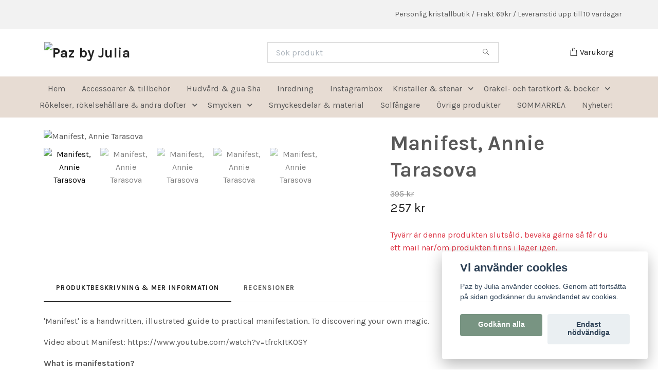

--- FILE ---
content_type: text/html; charset=utf-8
request_url: https://www.pazbyjulia.se/orakelkort/manifest-annie-tasanova
body_size: 15508
content:
<!DOCTYPE html>
<html class="no-javascript" lang="sv">
<head><script>var fbPixelEventId = Math.floor(Math.random() * 9000000000) + 1000000000;</script><meta property="ix:host" content="cdn.quickbutik.com/images"><meta http-equiv="Content-Type" content="text/html; charset=utf-8">
<title>Manifest, Annie Tarasova - Paz by Julia</title>
<meta name="author" content="Quickbutik">
<meta name="description" content="&#039;Manifest&#039; is a handwritten, illustrated guide to practical manifestation. To discovering your own magic.&amp;nbsp;Video about Manifest:&amp;nbsp;https://www.youtube.co">
<meta property="og:description" content="&#039;Manifest&#039; is a handwritten, illustrated guide to practical manifestation. To discovering your own magic.&amp;nbsp;Video about Manifest:&amp;nbsp;https://www.youtube.co">
<meta property="og:title" content="Manifest, Annie Tarasova - Paz by Julia">
<meta property="og:url" content="https://www.pazbyjulia.se/orakelkort/manifest-annie-tasanova">
<meta property="og:site_name" content="Paz by Julia">
<meta property="og:type" content="website">
<meta property="og:image" content="https://cdn.quickbutik.com/images/8928t/products/607ed40cb8b07.jpeg?format=webp">
<meta property="twitter:card" content="summary">
<meta property="twitter:title" content="Paz by Julia">
<meta property="twitter:description" content="&#039;Manifest&#039; is a handwritten, illustrated guide to practical manifestation. To discovering your own magic.&amp;nbsp;Video about Manifest:&amp;nbsp;https://www.youtube.co">
<meta property="twitter:image" content="https://cdn.quickbutik.com/images/8928t/products/607ed40cb8b07.jpeg?format=webp">
<meta name="viewport" content="width=device-width, initial-scale=1, maximum-scale=1">
<link rel="preconnect" href="https://fonts.gstatic.com" crossorigin>
<script>document.documentElement.classList.remove('no-javascript');</script><!-- Vendor Assets --><link rel="stylesheet" href="https://use.fontawesome.com/releases/v5.15.4/css/all.css">
<link href="https://storage.quickbutik.com/templates/nova/css/assets.min.css?71296" rel="stylesheet">
<!-- Theme Stylesheet --><link href="https://storage.quickbutik.com/templates/nova/css/theme-main.css?71296" rel="stylesheet">
<link href="https://storage.quickbutik.com/stores/8928t/templates/nova/css/theme-sub.css?71296" rel="stylesheet">
<link href="https://storage.quickbutik.com/stores/8928t/templates/nova/css/custom.css?71296" rel="stylesheet">
<!-- Google Fonts --><link href="//fonts.googleapis.com/css?family=Karla:400,700%7CKarla:400,700" rel="stylesheet" type="text/css"  media="all" /><!-- Favicon--><link rel="icon" type="image/png" href="https://cdn.quickbutik.com/images/8928t/templates/nova/assets/favicon.png?s=71296&auto=format">
<link rel="canonical" href="https://www.pazbyjulia.se/orakelkort/manifest-annie-tasanova">
<!-- Tweaks for older IEs--><!--[if lt IE 9]>
      <script src="https://oss.maxcdn.com/html5shiv/3.7.3/html5shiv.min.js"></script>
      <script src="https://oss.maxcdn.com/respond/1.4.2/respond.min.js"></script
    ><![endif]--><script src="https://cdnjs.cloudflare.com/ajax/libs/imgix.js/4.0.0/imgix.min.js" integrity="sha512-SlmYBg9gVVpgcGsP+pIUgFnogdw1rs1L8x+OO3aFXeZdYgTYlFlyBV9hTebE6OgqCTDEjfdUEhcuWBsZ8LWOZA==" crossorigin="anonymous" referrerpolicy="no-referrer"></script><meta property="ix:useHttps" content="true">
<style>.hide { display: none; }</style>
<script type="text/javascript" defer>document.addEventListener('DOMContentLoaded', () => {
    document.body.setAttribute('data-qb-page', 'product');
});</script><script src="/assets/shopassets/cookieconsent/cookieconsent.js?v=230"></script>
<style>
    :root {
        --cc-btn-primary-bg: #789482 !important;
        --cc-btn-primary-text: #fff !important;
        --cc-btn-primary-hover-bg: #789482 !important;
        --cc-btn-primary-hover-text: #fff !important;
    }
</style>
<style>
    html.force--consent,
    html.force--consent body{
        height: auto!important;
        width: 100vw!important;
    }
</style>

    <script type="text/javascript">
    var qb_cookieconsent = initCookieConsent();
    var qb_cookieconsent_blocks = [{"title":"Vi anv\u00e4nder cookies","description":"Paz by Julia anv\u00e4nder cookies. Genom att forts\u00e4tta p\u00e5 sidan godk\u00e4nner du anv\u00e4ndandet av cookies."},{"title":"N\u00f6dv\u00e4ndiga cookies *","description":"Dessa cookies \u00e4r n\u00f6dv\u00e4ndiga f\u00f6r att butiken ska fungera korrekt och g\u00e5r inte att st\u00e4nga av utan att beh\u00f6va l\u00e4mna denna webbplats. De anv\u00e4nds f\u00f6r att funktionalitet som t.ex. varukorg, skapa ett konto och annat ska fungera korrekt.","toggle":{"value":"basic","enabled":true,"readonly":true}},{"title":"Statistik och prestanda","description":"Dessa cookies g\u00f6r att vi kan r\u00e4kna bes\u00f6k och trafik och d\u00e4rmed ta reda p\u00e5 saker som vilka sidor som \u00e4r mest popul\u00e4ra och hur bes\u00f6karna r\u00f6r sig p\u00e5 v\u00e5r webbplats. All information som samlas in genom dessa cookies \u00e4r sammanst\u00e4lld, vilket inneb\u00e4r att den \u00e4r anonym. Om du inte till\u00e5ter dessa cookies kan vi inte ge dig en lika skr\u00e4ddarsydd upplevelse.","toggle":{"value":"analytics","enabled":false,"readonly":false}},{"title":"Marknadsf\u00f6ring","description":"Dessa cookies st\u00e4lls in via v\u00e5r webbplats av v\u00e5ra annonseringspartner f\u00f6r att skapa en profil f\u00f6r dina intressen och visa relevanta annonser p\u00e5 andra webbplatser. De lagrar inte direkt personlig information men kan identifiera din webbl\u00e4sare och internetenhet. Om du inte till\u00e5ter dessa cookies kommer du att uppleva mindre riktad reklam.","toggle":{"value":"marketing","enabled":false,"readonly":false}}];
</script>
</head>
<body>
 
    <header class="header">
<!-- Section: Top Bar-->
<div data-qb-area="top" data-qb-element="" class="top-bar py-1  text-sm">
  <div class="container">
    <div class="row align-items-center top-bar-height">
      <div class="col-12 col-lg-auto">

        <ul class="row mb-0 justify-content-center justify-content-lg-start list-unstyled">

          <!-- Component: Language Dropdown-->

          <!-- Component: Tax Dropdown-->


          <!-- Currency Dropdown-->

        </ul>

      </div>
      
      
      <!-- Component: Top information -->
      <div class="mt-2 mt-lg-0 col-12 col-lg  text-center text-lg-right px-0">
        <span data-qb-element="top_right_text" class="w-100">Personlig kristallbutik / Frakt 69kr / Leveranstid upp till 10 vardagar</span>
      </div>

    </div>
  </div>
</div>
<!-- /Section: Top Bar -->

<!-- Section: Header variant -->
<!-- Section: Main Header -->
<nav
  data-qb-area="header" data-qb-element=""
  class="navbar-expand-lg navbar-position navbar-light bg-white fixed-mobile" >
    <div class="container">
      <div class="row">
        <div class="navbar col-12 py-2">
          <div class="list-inline-item order-0 d-lg-none col-auto p-0">
            <a href="#" data-toggle="modal" data-target="#sidebarLeft" class="color-text-base header-textcolor">
              <svg class="svg-icon navbar-icon color-text-base header-textcolor">
                <use xlink:href="#menu-hamburger-1"></use>
              </svg>
            </a>
          </div>
            <a data-qb-element="use_logo" href="https://www.pazbyjulia.se" title="Paz by Julia"
              class="navbar-brand order-1 order-lg-1 text-center text-md-left col-6 py-3 px-0">
              
              <img alt="Paz by Julia" class="img-fluid img-logo" srcset="https://cdn.quickbutik.com/images/8928t/templates/nova/assets/logo.png?s=71296&auto=format&dpr=1 1x, https://cdn.quickbutik.com/images/8928t/templates/nova/assets/logo.png?s=71296&auto=format&dpr=2 2x, https://cdn.quickbutik.com/images/8928t/templates/nova/assets/logo.png?s=71296&auto=format&dpr=3 3x" src="https://cdn.quickbutik.com/images/8928t/templates/nova/assets/logo.png?s=71296&auto=format">
            </a>
          <form data-qb-element="header_searchtext" action="/shop/search" method="get"
            class="d-lg-flex order-lg-2 d-none my-lg-0 flex-grow-1 top-searchbar text-center col-auto px-4">
            <div data-qb-element="header_searchtext" class="search-wrapper input-group">
              <input type="text" name="s" placeholder="Sök produkt" aria-label="Search"
                aria-describedby="button-search-desktop" class="form-control pl-3 border-0" />
              <div class="input-group-append ml-0">
                <button id="button-search-desktop" type="submit" class="btn py-0 border-0 bg-white">
                  <svg class="svg-icon navbar-icon color-text-base">
                    <use xlink:href="#search-1"></use>
                  </svg>
                </button>
              </div>
            </div>
          </form>
          <ul class="list-inline order-2 order-lg-3 mb-0 text-right col-auto p-0">
  
            <li data-qb-element="icon_cart1" class="list-inline-item">
              <a href="#" data-toggle="modal" data-target="#sidebarCart"
                class="position-relative d-flex align-items-center qs-cart-view">
                <svg class="svg-icon navbar-icon color-text-base header-textcolor">
                  <use xlink:href="#shopping-bag-1"></use>
                </svg>
                <div class="navbar-icon-badge icon-count primary-bg basket-count-items icon-count-hidden">0</div>
                <span class="d-none d-sm-inline color-text-base header-textcolor">Varukorg
                  </span>
              </a>
            </li>
          </ul>
        </div>
      </div>
    </div>
  
    <div class="navbar-bg mainmenu_font_size">
      <ul class="container navbar-nav d-none d-lg-flex mt-lg-0 py-2 justify-content-center flex-wrap px-0">
        <li class="nav-item ">
          <a href="/" title="Hem" class="nav-link ">Hem</a>
        </li>
        <li class="nav-item ">
          <a href="/accessoarer-tillbehor" title="Accessoarer &amp; tillbehör" class="nav-link ">Accessoarer &amp; tillbehör</a>
        </li>
        <li class="nav-item ">
          <a href="/yogaprodukter/hudvardguasha" title="Hudvård &amp; gua Sha" class="nav-link ">Hudvård &amp; gua Sha</a>
        </li>
        <li class="nav-item ">
          <a href="/inredning" title="Inredning" class="nav-link ">Inredning</a>
        </li>
        <li class="nav-item ">
          <a href="/instagram-live" title="Instagrambox" class="nav-link ">Instagrambox</a>
        </li>
        <li class="nav-item has-dropdown position-relative  d-flex justify-content-center align-items-center  ">
          <a href="/kristaller" class="nav-link px-1">Kristaller &amp; stenar</a>
          <i id="firstmenu" role="button" data-toggle="dropdown" aria-haspopup="true" aria-expanded="false" class="cursor-pointer dropdown-toggle dropdown-btn pr-3 ml-0" style="color: #585858;"></i>
          <ul class="dropdown-menu dropdown-menu-first" aria-labelledby="firstmenu">
  
  
            <li><a class="dropdown-item " href="/kristaller/geoder">Geoder</a></li>
  
  
  
            <li><a class="dropdown-item " href="/kristaller/touchstones">Handstenar/meditationsstenar</a></li>
  
  
  
            <li><a class="dropdown-item " href="/kristaller/formadekristaller">Hjärtan, månar &amp; övriga formade kristaller</a></li>
  
  
  
            <li><a class="dropdown-item " href="/kristaller/kluster-grottor">Kluster &amp; grottor/katedraler</a></li>
  
  
  
            <li><a class="dropdown-item " href="/kristaller/kristallkit">Kristallkit</a></li>
  
  
  
            <li><a class="dropdown-item " href="/kristaller/ljuslyktor">Ljuslyktor</a></li>
  
  
  
            <li><a class="dropdown-item " href="/kristaller/nyckelringar">Nyckelringar</a></li>
  
  
  
            <li><a class="dropdown-item " href="/kristaller/pendlar">Pendlar</a></li>
  
  
  
            <li><a class="dropdown-item " href="/kristaller/raa-kristaller">Råa kristaller</a></li>
  
  
  
            <li><a class="dropdown-item " href="/kristaller/slicesplattor">Slices/plattor/skålar/fat</a></li>
  
  
  
            <li><a class="dropdown-item " href="/kristaller/spetsar">Spetsar, torn &amp; pyramider</a></li>
  
  
  
            <li><a class="dropdown-item " href="/kristaller/trumlade">Trumlade</a></li>
  
  
  
            <li><a class="dropdown-item " href="/kristaller/wish-bottles-spell-jars">Wish bottles / Spell Jars</a></li>
  
  
  
            <li><a class="dropdown-item " href="/kristaller/ovriga-kristaller">Övriga kristaller</a></li>
  
  
          </ul>
        </li>
        <li class="nav-item has-dropdown position-relative  d-flex justify-content-center align-items-center  ">
          <a href="/orakelkort" class="nav-link px-1">Orakel- och tarotkort &amp; böcker</a>
          <i id="firstmenu" role="button" data-toggle="dropdown" aria-haspopup="true" aria-expanded="false" class="cursor-pointer dropdown-toggle dropdown-btn pr-3 ml-0" style="color: #585858;"></i>
          <ul class="dropdown-menu dropdown-menu-first" aria-labelledby="firstmenu">
  
  
            <li><a class="dropdown-item " href="/orakelkort/bocker">Böcker</a></li>
  
  
  
            <li><a class="dropdown-item " href="/orakelkort/journaleranteckningsblock">Journaler/anteckningsblock</a></li>
  
  
  
            <li><a class="dropdown-item " href="/orakelkort/kortlekar">Kortlekar</a></li>
  
  
  
            <li><a class="dropdown-item " href="/ovrigt/kort-och-prints">Kort och prints</a></li>
  
  
  
            <li><a class="dropdown-item " href="/ovrigt/pennor">Pennor</a></li>
  
  
  
            <li><a class="dropdown-item " href="/orakelkort/oppnade-provkortlekar">Öppnade provkortlekar</a></li>
  
  
          </ul>
        </li>
        <li class="nav-item has-dropdown position-relative  d-flex justify-content-center align-items-center  ">
          <a href="/rokelser" class="nav-link px-1">Rökelser, rökelsehållare &amp; andra dofter</a>
          <i id="firstmenu" role="button" data-toggle="dropdown" aria-haspopup="true" aria-expanded="false" class="cursor-pointer dropdown-toggle dropdown-btn pr-3 ml-0" style="color: #585858;"></i>
          <ul class="dropdown-menu dropdown-menu-first" aria-labelledby="firstmenu">
  
  
            <li><a class="dropdown-item " href="/rokelser/aromaoljordoft">Aromaoljor/doft</a></li>
  
  
  
            <li><a class="dropdown-item " href="/ovrigt/kristalljus-doftljus">Kristalljus / Doftljus</a></li>
  
  
  
            <li><a class="dropdown-item " href="/rokelser/nippon-kodo">Nippon kodo</a></li>
  
  
  
            <li><a class="dropdown-item " href="/rokelser/rokelsehallare">Rökelsehållare</a></li>
  
  
  
            <li><a class="dropdown-item " href="/rokelser/sagrada-madre">Sagrada Madre</a></li>
  
  
  
            <li><a class="dropdown-item " href="/rokelser/salviapalo-santo">Salvia/Palo Santo</a></li>
  
  
  
            <li><a class="dropdown-item " href="/rokelser/satya">Satya</a></li>
  
  
          </ul>
        </li>
        <li class="nav-item has-dropdown position-relative  d-flex justify-content-center align-items-center  ">
          <a href="/smycken" class="nav-link px-1">Smycken</a>
          <i id="firstmenu" role="button" data-toggle="dropdown" aria-haspopup="true" aria-expanded="false" class="cursor-pointer dropdown-toggle dropdown-btn pr-3 ml-0" style="color: #585858;"></i>
          <ul class="dropdown-menu dropdown-menu-first" aria-labelledby="firstmenu">
  
  
            <li><a class="dropdown-item " href="/smycken/fotlank">Fotlänk</a></li>
  
  
  
            <li><a class="dropdown-item " href="/smycken/armband">Armband</a></li>
  
  
  
            <li><a class="dropdown-item " href="/smycken/berlockerhangen">Berlocker/hängen</a></li>
  
  
  
            <li><a class="dropdown-item " href="/smycken/halsband">Halsband</a></li>
  
  
  
            <li><a class="dropdown-item " href="/smycken/malas">Handgjorda meditationsmalas</a></li>
  
  
  
            <li><a class="dropdown-item " href="/smycken/harsmycken">Hårsmycken</a></li>
  
  
  
            <li><a class="dropdown-item " href="/smycken/ringar">Ringar</a></li>
  
  
  
            <li><a class="dropdown-item " href="/smycken/orhangen">Örhängen</a></li>
  
  
          </ul>
        </li>
        <li class="nav-item ">
          <a href="/smyckesdelar-material" title="Smyckesdelar &amp; material" class="nav-link ">Smyckesdelar &amp; material</a>
        </li>
        <li class="nav-item ">
          <a href="/solfangare" title="Solfångare" class="nav-link ">Solfångare</a>
        </li>
        <li class="nav-item ">
          <a href="/ovrigt" title="Övriga produkter" class="nav-link ">Övriga produkter</a>
        </li>
        <li class="nav-item ">
          <a href="/sommarrea" title="SOMMARREA" class="nav-link ">SOMMARREA</a>
        </li>
        <li class="nav-item ">
          <a href="/nyheter" title="Nyheter!" class="nav-link ">Nyheter!</a>
        </li>
      </ul>
    </div>
  </nav>
  <!-- /Section: Main Header -->
<!-- Section: Header variant -->

<!-- Section: Main Menu -->
<div id="sidebarLeft" tabindex="-1" role="dialog" aria-hidden="true" class="modal fade modal-left">
  <div role="document" class="modal-dialog">
    <div class="modal-content">
      <div class="modal-header pb-0 border-0 d-block">
        <div class="row">
        <form action="/shop/search" method="get" class="col d-lg-flex w-100 my-lg-0 mb-2 pt-1">
          <div class="search-wrapper input-group">
            <input type="text" name="s" placeholder="Sök produkt" aria-label="Search"
              aria-describedby="button-search" class="form-control pl-3 border-0 mobile-search" />
            <div class="input-group-append ml-0">
              <button id="button-search" type="submit" class="btn py-0 btn-underlined border-0">
                <svg class="svg-icon navbar-icon">
                  <use xlink:href="#search-1"></use>
                </svg>
              </button>
            </div>
          </div>
        </form>
        <button type="button" data-dismiss="modal" aria-label="Close" class="close col-auto close-rotate p-0 m-0">
          <svg class="svg-icon w-3rem h-3rem svg-icon-light align-middle">
            <use xlink:href="#close-1"></use>
          </svg>
        </button>
        </div>
      </div>
      <div class="modal-body pt-0">
        <div class="px-2 pb-5">

          <ul class="nav flex-column mb-5">
            <li class="nav-item ">
              <a href="/" title="Hem" class="nav-link mobile-nav-link pl-0">Hem</a>
            </li>


            <li class="nav-item ">
              <a href="/accessoarer-tillbehor" title="Accessoarer &amp; tillbehör" class="nav-link mobile-nav-link pl-0">Accessoarer &amp; tillbehör</a>
            </li>


            <li class="nav-item ">
              <a href="/yogaprodukter/hudvardguasha" title="Hudvård &amp; gua Sha" class="nav-link mobile-nav-link pl-0">Hudvård &amp; gua Sha</a>
            </li>


            <li class="nav-item ">
              <a href="/inredning" title="Inredning" class="nav-link mobile-nav-link pl-0">Inredning</a>
            </li>


            <li class="nav-item ">
              <a href="/instagram-live" title="Instagrambox" class="nav-link mobile-nav-link pl-0">Instagrambox</a>
            </li>



            <li class="nav-item dropdown">

              <a href="/kristaller" data-toggle="collapse" data-target="#cat90" aria-haspopup="true"
                aria-expanded="false"
                class="nav-link mobile-nav-link pl-0 mobile-dropdown-toggle dropdown-toggle">Kristaller &amp; stenar</a>

              <div id="cat90" class="collapse">
                <ul class="nav flex-column ml-3">
                  <li class="nav-item">
                    <a class="nav-link mobile-nav-link pl-0 show-all" href="/kristaller" title="Kristaller &amp; stenar">Visa alla i Kristaller &amp; stenar</a>
                  </li>

                  <li class="nav-item">
                    <a href="/kristaller/geoder" class="nav-link mobile-nav-link pl-0 ">Geoder</a>
                  </li>



                  <li class="nav-item">
                    <a href="/kristaller/touchstones" class="nav-link mobile-nav-link pl-0 ">Handstenar/meditationsstenar</a>
                  </li>



                  <li class="nav-item">
                    <a href="/kristaller/formadekristaller" class="nav-link mobile-nav-link pl-0 ">Hjärtan, månar &amp; övriga formade kristaller</a>
                  </li>



                  <li class="nav-item">
                    <a href="/kristaller/kluster-grottor" class="nav-link mobile-nav-link pl-0 ">Kluster &amp; grottor/katedraler</a>
                  </li>



                  <li class="nav-item">
                    <a href="/kristaller/kristallkit" class="nav-link mobile-nav-link pl-0 ">Kristallkit</a>
                  </li>



                  <li class="nav-item">
                    <a href="/kristaller/ljuslyktor" class="nav-link mobile-nav-link pl-0 ">Ljuslyktor</a>
                  </li>



                  <li class="nav-item">
                    <a href="/kristaller/nyckelringar" class="nav-link mobile-nav-link pl-0 ">Nyckelringar</a>
                  </li>



                  <li class="nav-item">
                    <a href="/kristaller/pendlar" class="nav-link mobile-nav-link pl-0 ">Pendlar</a>
                  </li>



                  <li class="nav-item">
                    <a href="/kristaller/raa-kristaller" class="nav-link mobile-nav-link pl-0 ">Råa kristaller</a>
                  </li>



                  <li class="nav-item">
                    <a href="/kristaller/slicesplattor" class="nav-link mobile-nav-link pl-0 ">Slices/plattor/skålar/fat</a>
                  </li>



                  <li class="nav-item">
                    <a href="/kristaller/spetsar" class="nav-link mobile-nav-link pl-0 ">Spetsar, torn &amp; pyramider</a>
                  </li>



                  <li class="nav-item">
                    <a href="/kristaller/trumlade" class="nav-link mobile-nav-link pl-0 ">Trumlade</a>
                  </li>



                  <li class="nav-item">
                    <a href="/kristaller/wish-bottles-spell-jars" class="nav-link mobile-nav-link pl-0 ">Wish bottles / Spell Jars</a>
                  </li>



                  <li class="nav-item">
                    <a href="/kristaller/ovriga-kristaller" class="nav-link mobile-nav-link pl-0 ">Övriga kristaller</a>
                  </li>



                </ul>
              </div>
            </li>



            <li class="nav-item dropdown">

              <a href="/orakelkort" data-toggle="collapse" data-target="#cat94" aria-haspopup="true"
                aria-expanded="false"
                class="nav-link mobile-nav-link pl-0 mobile-dropdown-toggle dropdown-toggle">Orakel- och tarotkort &amp; böcker</a>

              <div id="cat94" class="collapse">
                <ul class="nav flex-column ml-3">
                  <li class="nav-item">
                    <a class="nav-link mobile-nav-link pl-0 show-all" href="/orakelkort" title="Orakel- och tarotkort &amp; böcker">Visa alla i Orakel- och tarotkort &amp; böcker</a>
                  </li>

                  <li class="nav-item">
                    <a href="/orakelkort/bocker" class="nav-link mobile-nav-link pl-0 ">Böcker</a>
                  </li>



                  <li class="nav-item">
                    <a href="/orakelkort/journaleranteckningsblock" class="nav-link mobile-nav-link pl-0 ">Journaler/anteckningsblock</a>
                  </li>



                  <li class="nav-item">
                    <a href="/orakelkort/kortlekar" class="nav-link mobile-nav-link pl-0 ">Kortlekar</a>
                  </li>



                  <li class="nav-item">
                    <a href="/ovrigt/kort-och-prints" class="nav-link mobile-nav-link pl-0 ">Kort och prints</a>
                  </li>



                  <li class="nav-item">
                    <a href="/ovrigt/pennor" class="nav-link mobile-nav-link pl-0 ">Pennor</a>
                  </li>



                  <li class="nav-item">
                    <a href="/orakelkort/oppnade-provkortlekar" class="nav-link mobile-nav-link pl-0 ">Öppnade provkortlekar</a>
                  </li>



                </ul>
              </div>
            </li>



            <li class="nav-item dropdown">

              <a href="/rokelser" data-toggle="collapse" data-target="#cat95" aria-haspopup="true"
                aria-expanded="false"
                class="nav-link mobile-nav-link pl-0 mobile-dropdown-toggle dropdown-toggle">Rökelser, rökelsehållare &amp; andra dofter</a>

              <div id="cat95" class="collapse">
                <ul class="nav flex-column ml-3">
                  <li class="nav-item">
                    <a class="nav-link mobile-nav-link pl-0 show-all" href="/rokelser" title="Rökelser, rökelsehållare &amp; andra dofter">Visa alla i Rökelser, rökelsehållare &amp; andra dofter</a>
                  </li>

                  <li class="nav-item">
                    <a href="/rokelser/aromaoljordoft" class="nav-link mobile-nav-link pl-0 ">Aromaoljor/doft</a>
                  </li>



                  <li class="nav-item">
                    <a href="/ovrigt/kristalljus-doftljus" class="nav-link mobile-nav-link pl-0 ">Kristalljus / Doftljus</a>
                  </li>



                  <li class="nav-item">
                    <a href="/rokelser/nippon-kodo" class="nav-link mobile-nav-link pl-0 ">Nippon kodo</a>
                  </li>



                  <li class="nav-item">
                    <a href="/rokelser/rokelsehallare" class="nav-link mobile-nav-link pl-0 ">Rökelsehållare</a>
                  </li>



                  <li class="nav-item">
                    <a href="/rokelser/sagrada-madre" class="nav-link mobile-nav-link pl-0 ">Sagrada Madre</a>
                  </li>



                  <li class="nav-item">
                    <a href="/rokelser/salviapalo-santo" class="nav-link mobile-nav-link pl-0 ">Salvia/Palo Santo</a>
                  </li>



                  <li class="nav-item">
                    <a href="/rokelser/satya" class="nav-link mobile-nav-link pl-0 ">Satya</a>
                  </li>



                </ul>
              </div>
            </li>



            <li class="nav-item dropdown">

              <a href="/smycken" data-toggle="collapse" data-target="#cat89" aria-haspopup="true"
                aria-expanded="false"
                class="nav-link mobile-nav-link pl-0 mobile-dropdown-toggle dropdown-toggle">Smycken</a>

              <div id="cat89" class="collapse">
                <ul class="nav flex-column ml-3">
                  <li class="nav-item">
                    <a class="nav-link mobile-nav-link pl-0 show-all" href="/smycken" title="Smycken">Visa alla i Smycken</a>
                  </li>

                  <li class="nav-item">
                    <a href="/smycken/fotlank" class="nav-link mobile-nav-link pl-0 ">Fotlänk</a>
                  </li>



                  <li class="nav-item">
                    <a href="/smycken/armband" class="nav-link mobile-nav-link pl-0 ">Armband</a>
                  </li>



                  <li class="nav-item">
                    <a href="/smycken/berlockerhangen" class="nav-link mobile-nav-link pl-0 ">Berlocker/hängen</a>
                  </li>



                  <li class="nav-item">
                    <a href="/smycken/halsband" class="nav-link mobile-nav-link pl-0 ">Halsband</a>
                  </li>



                  <li class="nav-item">
                    <a href="/smycken/malas" class="nav-link mobile-nav-link pl-0 ">Handgjorda meditationsmalas</a>
                  </li>



                  <li class="nav-item">
                    <a href="/smycken/harsmycken" class="nav-link mobile-nav-link pl-0 ">Hårsmycken</a>
                  </li>



                  <li class="nav-item">
                    <a href="/smycken/ringar" class="nav-link mobile-nav-link pl-0 ">Ringar</a>
                  </li>



                  <li class="nav-item">
                    <a href="/smycken/orhangen" class="nav-link mobile-nav-link pl-0 ">Örhängen</a>
                  </li>



                </ul>
              </div>
            </li>


            <li class="nav-item ">
              <a href="/smyckesdelar-material" title="Smyckesdelar &amp; material" class="nav-link mobile-nav-link pl-0">Smyckesdelar &amp; material</a>
            </li>


            <li class="nav-item ">
              <a href="/solfangare" title="Solfångare" class="nav-link mobile-nav-link pl-0">Solfångare</a>
            </li>


            <li class="nav-item ">
              <a href="/ovrigt" title="Övriga produkter" class="nav-link mobile-nav-link pl-0">Övriga produkter</a>
            </li>


            <li class="nav-item ">
              <a href="/sommarrea" title="SOMMARREA" class="nav-link mobile-nav-link pl-0">SOMMARREA</a>
            </li>


            <li class="nav-item ">
              <a href="/nyheter" title="Nyheter!" class="nav-link mobile-nav-link pl-0">Nyheter!</a>
            </li>



            <li class="nav-item">
              <a href="/shop/wishlist" class="nav-link mobile-nav-link text-hover-primary position-relative d-flex align-items-center">
                <svg class="svg-icon navbar-icon">
                  <use xlink:href="#heart-1"></use>
                </svg>
                <span class="nav-link pl-0">Önskelista</span>
              </a>
            </li>


          </ul>
        </div>
      </div>
    </div>
  </div>
</div>
<!-- /Section: Main Menu -->
</header><!-- Sidebar Cart Modal-->
<div id="sidebarCart" tabindex="-1" role="dialog" class="modal fade modal-right cart-sidebar">
  <div role="document" class="modal-dialog">
    <div class="modal-content sidebar-cart-content">
      <div class="modal-header pb-0 border-0">
        <h3 class="ml-3 color-text-base">Varukorg</h3>
        <button type="button" data-dismiss="modal" aria-label="Stäng"
          class="close modal-close close-rotate">
          <svg class="svg-icon w-3rem h-3rem svg-icon-light align-middle">
            <use xlink:href="#close-1"></use>
          </svg>
        </button>
      </div>
      <div class="modal-body sidebar-cart-body">

        <!-- Cart messages -->
        <div class="qs-cart-message"></div>

        <!-- Empty cart snippet-->
        <!-- In case of empty cart - display this snippet + remove .d-none-->
        <div class="qs-cart-empty  text-center mb-5">
          <svg class="svg-icon w-3rem h-3rem svg-icon-light mb-4 opacity-7">
            <use xlink:href="#retail-bag-1"></use>
          </svg>
          <p>Din varukorg är tom, men det behöver den inte vara.</p>
        </div>

        <!-- Empty cart snippet end-->
        <div class="sidebar-cart-product-wrapper qs-cart-update">

          <div id="cartitem-clone" class="navbar-cart-product clone hide">
            <input type="hidden" class="navbar-cart-product-id" value="" />
            <div class="d-flex align-items-center">
              <a class="navbar-cart-product-url pr-2" href="#">
                <img loading="lazy" src="" alt="" class="navbar-cart-product-image img-fluid navbar-cart-product-image" />
              </a>
              <div class="flex-grow-1">
                <a href="#" class="navbar-cart-product-link color-text-base"></a>
                <strong class="navbar-cart-product-price product-price d-block text-sm"></strong>
                <div class="d-flex max-w-100px">
                  <div class="btn btn-items btn-items-decrease text-center">-</div>
                  <input type="text" value="1" class="navbar-cart-product-qty form-control text-center input-items" />
                  <div class="btn btn-items btn-items-increase text-center">+</div>
                </div>
              </div>
              <button class="qs-cart-delete btn" data-pid="">
                <svg class="svg-icon sidebar-cart-icon color-text-base opacity-7">
                  <use xlink:href="#bin-1"></use>
                </svg>
              </button>
            </div>
          </div>


        </div>
      </div>
      <div class="modal-footer sidebar-cart-footer shadow color-text-base">
        <div class="navbar-cart-discount-row w-100" style="display: none;">
          <div class="mt-3 mb-0">
            Rabatt:
            <span class="float-right navbar-cart-discount text-success">0,00 SEK</span>
          </div>
        </div>
        <div class="w-100">
          <h5 class="mb-2 mt-0 mb-lg-4">
            Total summa: 
            <span
              class="float-right navbar-cart-totals">0,00 SEK</span>
        </h5>   
        <a href="/cart/index" title="Till kassan" class="w-100">
            <button class="btn-height-large navbar-checkout-btn border-0 mb-2 mb-lg-2 btn btn-dark btn-block disabled">Till kassan</button>
        </a>
        <a href="#" data-dismiss="modal" class="btn btn-block color-text-base">Fortsätt att handla</a>

        </div>
      </div>
    </div>
  </div>
</div><!-- Main Product Detail Content -->
<article data-qb-area="product" id="product" class="container py-0 py-lg-4" itemscope itemtype="http://schema.org/Product">
  
    <div class="row">
      <div class="col-lg-7 order-1">

        <!-- Container for ribbons -->
        <div class="position-relative product m-0" data-pid="1285" style="left:-15px"><div></div></div>
        
        <div class="detail-carousel">
          <div id="detailSlider" class="swiper-container detail-slider photoswipe-gallery">
            <!-- Additional required wrapper-->
            <div class="swiper-wrapper">

              <!-- Slides-->
              <div class="swiper-slide qs-product-image2204" data-thumb="https://cdn.quickbutik.com/images/8928t/products/607ed40cb8b07.jpeg">
                <a href="https://cdn.quickbutik.com/images/8928t/products/607ed40cb8b07.jpeg?auto=format&fit=max&max-w=1600&max-h=1200&dpr=1"
                  data-caption="Manifest, Annie Tarasova"
                  data-toggle="photoswipe" data-width="1200" data-height="1200" class="btn btn-photoswipe">
                  <svg class="svg-icon svg-icon-heavy">
                    <use xlink:href="#expand-1"></use>
                  </svg></a>
                <div 
                  data-image="https://cdn.quickbutik.com/images/8928t/products/607ed40cb8b07.jpeg?auto=format&fit=max&w=960&h=960&dpr=1">

                  <img loading="lazy" srcset="https://cdn.quickbutik.com/images/8928t/products/607ed40cb8b07.jpeg?auto=format&fit=max&w=960&h=960&dpr=1 1x, https://cdn.quickbutik.com/images/8928t/products/607ed40cb8b07.jpeg?auto=format&fit=max&w=1600&h=1200&dpr=2 2x"
                  src="https://cdn.quickbutik.com/images/8928t/products/607ed40cb8b07.jpeg?auto=format&fit=max&max-w=960&max-h=960&dpr=1&auto=format"
                  alt="Manifest, Annie Tarasova"
                  class="productpage-image img-fluid w-100 " />

                </div>
              </div>
              <!-- Slides-->
              <div class="swiper-slide qs-product-image2205" data-thumb="https://cdn.quickbutik.com/images/8928t/products/607ed40b80865.jpeg">
                <a href="https://cdn.quickbutik.com/images/8928t/products/607ed40b80865.jpeg?auto=format&fit=max&max-w=1600&max-h=1200&dpr=1"
                  data-caption="Manifest, Annie Tarasova"
                  data-toggle="photoswipe" data-width="1200" data-height="1200" class="btn btn-photoswipe">
                  <svg class="svg-icon svg-icon-heavy">
                    <use xlink:href="#expand-1"></use>
                  </svg></a>
                <div 
                  data-image="https://cdn.quickbutik.com/images/8928t/products/607ed40b80865.jpeg?auto=format&fit=max&w=960&h=960&dpr=1">

                  <img loading="lazy" srcset="https://cdn.quickbutik.com/images/8928t/products/607ed40b80865.jpeg?auto=format&fit=max&w=960&h=960&dpr=1 1x, https://cdn.quickbutik.com/images/8928t/products/607ed40b80865.jpeg?auto=format&fit=max&w=1600&h=1200&dpr=2 2x"
                  src="https://cdn.quickbutik.com/images/8928t/products/607ed40b80865.jpeg?auto=format&fit=max&max-w=960&max-h=960&dpr=1&auto=format"
                  alt="Manifest, Annie Tarasova"
                  class="productpage-image img-fluid w-100 " />

                </div>
              </div>
              <!-- Slides-->
              <div class="swiper-slide qs-product-image2206" data-thumb="https://cdn.quickbutik.com/images/8928t/products/607ed40c4fe62.jpeg">
                <a href="https://cdn.quickbutik.com/images/8928t/products/607ed40c4fe62.jpeg?auto=format&fit=max&max-w=1600&max-h=1200&dpr=1"
                  data-caption="Manifest, Annie Tarasova"
                  data-toggle="photoswipe" data-width="1200" data-height="1200" class="btn btn-photoswipe">
                  <svg class="svg-icon svg-icon-heavy">
                    <use xlink:href="#expand-1"></use>
                  </svg></a>
                <div 
                  data-image="https://cdn.quickbutik.com/images/8928t/products/607ed40c4fe62.jpeg?auto=format&fit=max&w=960&h=960&dpr=1">

                  <img loading="lazy" srcset="https://cdn.quickbutik.com/images/8928t/products/607ed40c4fe62.jpeg?auto=format&fit=max&w=960&h=960&dpr=1 1x, https://cdn.quickbutik.com/images/8928t/products/607ed40c4fe62.jpeg?auto=format&fit=max&w=1600&h=1200&dpr=2 2x"
                  src="https://cdn.quickbutik.com/images/8928t/products/607ed40c4fe62.jpeg?auto=format&fit=max&max-w=960&max-h=960&dpr=1&auto=format"
                  alt="Manifest, Annie Tarasova"
                  class="productpage-image img-fluid w-100 " />

                </div>
              </div>
              <!-- Slides-->
              <div class="swiper-slide qs-product-image2207" data-thumb="https://cdn.quickbutik.com/images/8928t/products/607ed40ba4654.jpeg">
                <a href="https://cdn.quickbutik.com/images/8928t/products/607ed40ba4654.jpeg?auto=format&fit=max&max-w=1600&max-h=1200&dpr=1"
                  data-caption="Manifest, Annie Tarasova"
                  data-toggle="photoswipe" data-width="1200" data-height="1200" class="btn btn-photoswipe">
                  <svg class="svg-icon svg-icon-heavy">
                    <use xlink:href="#expand-1"></use>
                  </svg></a>
                <div 
                  data-image="https://cdn.quickbutik.com/images/8928t/products/607ed40ba4654.jpeg?auto=format&fit=max&w=960&h=960&dpr=1">

                  <img loading="lazy" srcset="https://cdn.quickbutik.com/images/8928t/products/607ed40ba4654.jpeg?auto=format&fit=max&w=960&h=960&dpr=1 1x, https://cdn.quickbutik.com/images/8928t/products/607ed40ba4654.jpeg?auto=format&fit=max&w=1600&h=1200&dpr=2 2x"
                  src="https://cdn.quickbutik.com/images/8928t/products/607ed40ba4654.jpeg?auto=format&fit=max&max-w=960&max-h=960&dpr=1&auto=format"
                  alt="Manifest, Annie Tarasova"
                  class="productpage-image img-fluid w-100 " />

                </div>
              </div>
              <!-- Slides-->
              <div class="swiper-slide qs-product-image2208" data-thumb="https://cdn.quickbutik.com/images/8928t/products/607ed40b6a97c.jpeg">
                <a href="https://cdn.quickbutik.com/images/8928t/products/607ed40b6a97c.jpeg?auto=format&fit=max&max-w=1600&max-h=1200&dpr=1"
                  data-caption="Manifest, Annie Tarasova"
                  data-toggle="photoswipe" data-width="1200" data-height="1200" class="btn btn-photoswipe">
                  <svg class="svg-icon svg-icon-heavy">
                    <use xlink:href="#expand-1"></use>
                  </svg></a>
                <div 
                  data-image="https://cdn.quickbutik.com/images/8928t/products/607ed40b6a97c.jpeg?auto=format&fit=max&w=960&h=960&dpr=1">

                  <img loading="lazy" srcset="https://cdn.quickbutik.com/images/8928t/products/607ed40b6a97c.jpeg?auto=format&fit=max&w=960&h=960&dpr=1 1x, https://cdn.quickbutik.com/images/8928t/products/607ed40b6a97c.jpeg?auto=format&fit=max&w=1600&h=1200&dpr=2 2x"
                  src="https://cdn.quickbutik.com/images/8928t/products/607ed40b6a97c.jpeg?auto=format&fit=max&max-w=960&max-h=960&dpr=1&auto=format"
                  alt="Manifest, Annie Tarasova"
                  class="productpage-image img-fluid w-100 " />

                </div>
              </div>
            </div>
          </div>

          <meta itemprop="image" content="https://cdn.quickbutik.com/images/8928t/products/607ed40cb8b07.jpeg">
        </div>

        <!-- Thumbnails (only if more than one) -->
        <div data-swiper="#detailSlider" class="swiper-thumbs">
          
          <button class="swiper-thumb-item detail-thumb-item mb-3 active qs-product-image2204"
            data-thumb="https://cdn.quickbutik.com/images/8928t/products/607ed40cb8b07.jpeg">

            <img loading="lazy" srcset="https://cdn.quickbutik.com/images/8928t/products/607ed40cb8b07.jpeg?auto=format&w=100&h=100&fit=fill&fill=solid&crop=entropy&dpr=1 1x, https://cdn.quickbutik.com/images/8928t/products/607ed40cb8b07.jpeg?auto=format&w=100&h=100&fit=fill&fill=solid&crop=entropy&dpr=2 2x" src="https://cdn.quickbutik.com/images/8928t/products/607ed40cb8b07.jpeg?auto=format&w=100&h=100&fit=fill&fill=solid&crop=entropy&dpr=1" alt="Manifest, Annie Tarasova" class="img-fluid productpage-image" />
          </button>
          <button class="swiper-thumb-item detail-thumb-item mb-3 active qs-product-image2205"
            data-thumb="https://cdn.quickbutik.com/images/8928t/products/607ed40b80865.jpeg">

            <img loading="lazy" srcset="https://cdn.quickbutik.com/images/8928t/products/607ed40b80865.jpeg?auto=format&w=100&h=100&fit=fill&fill=solid&crop=entropy&dpr=1 1x, https://cdn.quickbutik.com/images/8928t/products/607ed40b80865.jpeg?auto=format&w=100&h=100&fit=fill&fill=solid&crop=entropy&dpr=2 2x" src="https://cdn.quickbutik.com/images/8928t/products/607ed40b80865.jpeg?auto=format&w=100&h=100&fit=fill&fill=solid&crop=entropy&dpr=1" alt="Manifest, Annie Tarasova" class="img-fluid productpage-image" />
          </button>
          <button class="swiper-thumb-item detail-thumb-item mb-3 active qs-product-image2206"
            data-thumb="https://cdn.quickbutik.com/images/8928t/products/607ed40c4fe62.jpeg">

            <img loading="lazy" srcset="https://cdn.quickbutik.com/images/8928t/products/607ed40c4fe62.jpeg?auto=format&w=100&h=100&fit=fill&fill=solid&crop=entropy&dpr=1 1x, https://cdn.quickbutik.com/images/8928t/products/607ed40c4fe62.jpeg?auto=format&w=100&h=100&fit=fill&fill=solid&crop=entropy&dpr=2 2x" src="https://cdn.quickbutik.com/images/8928t/products/607ed40c4fe62.jpeg?auto=format&w=100&h=100&fit=fill&fill=solid&crop=entropy&dpr=1" alt="Manifest, Annie Tarasova" class="img-fluid productpage-image" />
          </button>
          <button class="swiper-thumb-item detail-thumb-item mb-3 active qs-product-image2207"
            data-thumb="https://cdn.quickbutik.com/images/8928t/products/607ed40ba4654.jpeg">

            <img loading="lazy" srcset="https://cdn.quickbutik.com/images/8928t/products/607ed40ba4654.jpeg?auto=format&w=100&h=100&fit=fill&fill=solid&crop=entropy&dpr=1 1x, https://cdn.quickbutik.com/images/8928t/products/607ed40ba4654.jpeg?auto=format&w=100&h=100&fit=fill&fill=solid&crop=entropy&dpr=2 2x" src="https://cdn.quickbutik.com/images/8928t/products/607ed40ba4654.jpeg?auto=format&w=100&h=100&fit=fill&fill=solid&crop=entropy&dpr=1" alt="Manifest, Annie Tarasova" class="img-fluid productpage-image" />
          </button>
          <button class="swiper-thumb-item detail-thumb-item mb-3 active qs-product-image2208"
            data-thumb="https://cdn.quickbutik.com/images/8928t/products/607ed40b6a97c.jpeg">

            <img loading="lazy" srcset="https://cdn.quickbutik.com/images/8928t/products/607ed40b6a97c.jpeg?auto=format&w=100&h=100&fit=fill&fill=solid&crop=entropy&dpr=1 1x, https://cdn.quickbutik.com/images/8928t/products/607ed40b6a97c.jpeg?auto=format&w=100&h=100&fit=fill&fill=solid&crop=entropy&dpr=2 2x" src="https://cdn.quickbutik.com/images/8928t/products/607ed40b6a97c.jpeg?auto=format&w=100&h=100&fit=fill&fill=solid&crop=entropy&dpr=1" alt="Manifest, Annie Tarasova" class="img-fluid productpage-image" />
          </button>

        </div>

      </div>

      <div class="col-lg-5 pl-lg-4 order-2">
        <h1 itemprop="name">Manifest, Annie Tarasova</h1>

        <div class="d-flex flex-column flex-sm-row align-items-sm-center justify-content-sm-between mb-4">
          <ul class="list-inline mb-2 mb-sm-0" data-qb-selector="product-price-container">
            <li class="list-inline-item font-weight-light">
              <s class="qs-product-before-price product-before-price">395 kr</s>
            </li>
            <li class="list-inline-item h4 font-weight-light mb-0 product-price qs-product-price w-100">
              257 kr</li>
          </ul>

          <div itemprop="offers" itemscope itemtype="http://schema.org/Offer">
            <meta itemprop="price" content="256.75">

            <meta itemprop="itemCondition" content="http://schema.org/NewCondition">
            <meta itemprop="priceCurrency" content="SEK">
            <link itemprop="availability"
              href="http://schema.org/OutOfStock">
            <meta itemprop="url" content="https://www.pazbyjulia.se/orakelkort/manifest-annie-tasanova">
          </div>

          <meta itemprop="sku" content="1285">



        </div>

        <div data-qb-selector="product-apps-reviews-total" class="mb-4"></div>

        <div data-qb-setting="productpage_show_shortdesc" class="product_description product-description-wrapper">


        </div>

        <div class="text-soldout">
          <p>Tyvärr är denna produkten slutsåld, bevaka gärna så får du ett mail när/om produkten finns i lager igen.</p>
        </div>




        

      </div>
    </div>
    
    <!-- Product Description & Reviews & sections -->
    <section class="mt-4">
        <ul role="tablist" class="nav nav-tabs flex-sm-row">
          
          <!-- Description tab -->
          <li class="nav-item">
            <a
              data-qb-element="product_desc_text"
              data-toggle="tab" href="#description" role="tab"
              class="nav-link detail-nav-link active">
              Produktbeskrivning &amp; mer information
            </a>
          </li>

          <!-- Product Content Sections tabs -->

          <!-- Reviews tab -->
          <li class="nav-item">
            <a data-qb-element="product_reviews_text" data-toggle="tab" href="#reviews" role="tab"
              class="nav-link detail-nav-link">Recensioner</a>
          </li>

        </ul>
        <div class="tab-content py-4">

          <!-- Description tab -->
          <div id="description" role="tabpanel" class="tab-pane fade show active">
            <div class="row">
              <div class="col" itemprop="description" content="&#039;Manifest&#039; is a handwritten, illustrated guide to practical manifestation. To discovering your own magic.&amp;nbsp;Video about Manifest:&amp;nbsp;https://www.youtube.co">
                <p>'Manifest' is a handwritten, illustrated guide to practical manifestation. To discovering your own magic.&nbsp;</p><p>Video about Manifest:&nbsp;https://www.youtube.com/watch?v=tfrckItKOSY</p><p><strong>What is manifestation?</strong></p><p>Manifestation is a process of bringing your dream, intention or idea into physical world. It is a practice of turning your thoughts into reality.</p><p>'Manifest' breaks down manifestation into three parts. Power of Mind, Power of the Universe, and Action. The impossible becomes possible when all three forces come together.&nbsp;</p><p>Second half of the book is an interactive section for writing, goal setting, and vision boards.</p><p>You don't have to be into spirituality to enjoy this book. It has a heavy focus on goal setting that absolutely anyone will benefit from.&nbsp;</p><p>Makes a beautiful gift.&nbsp;Although, if you are buying this for a gift, be aware that you might want to keep it ;)</p><p>&nbsp;</p><p>A little note from the artist/writer:</p><p><em>I spent 6 months pouring my heart and energy into&nbsp;this book. I didn't want it to just be a book, I wanted it to be a beautiful&nbsp;EXPERIENCE&nbsp;for you. Filled with my art and prompts for thought, I know you will absolutely love it. Everything that is inside came straight from my heart. Open your mind to what the book has to show and teach you.</em></p><p><em>Created with oh so much love. If you do decide to purchase the book, thank you for &nbsp;supporting a small artist, and thank you for supporting reforestation through your purchase.</em></p><p><em>Annie x</em></p>
              </div>
            </div>
          </div>

          <!-- Product Content Sections tabs -->
          
          <!-- Reviews tab -->
          <div id="reviews" role="tabpanel" class="tab-pane fade">
            <div class="row mb-5">
              <div class="col">
                <div id="share"></div>
              </div>
            </div>
          </div>

        </div>
    </section>

  </article>











<div data-qb-element="productpage_rp_title" class="container">
  <hr data-content="Relaterade produkter" class="mt-6 hr-text text-lg font-weight-bold color-text-base" />
</div>

<div data-aos="fade-up" data-aos-delay="0">
  <section class="py-4 undefined">
    <div class="container">
      <div class="position-relative">
        <!-- Similar Items Slider-->
        <div data-qb-element="productpage_rp_max_count" class="swiper-container similar-slider">
          <div class="swiper-wrapper pb-5">
            
            <!-- similar item slide-->
            <div class="swiper-slide">
              <!-- product-->
              <div>
                <div class="product" data-pid="2468">

                  <!-- Container for ribbons -->
                  <div class="position-relative" style=""></div>

                  <div class="product-image mb-2 mb-md-3">
                    <a href="/orakelkort/kraftan-stjarnteckenbok" title="Kräftan, stjärnteckenbok">
                      <div class=" product-swap-image-effect">
                        <img
                          loading="lazy"
                          srcset="https://cdn.quickbutik.com/images/8928t/products/64008a640c085.jpeg?w=250&h=250&fit=crop&auto=format&dpr=1 1x, https://cdn.quickbutik.com/images/8928t/products/64008a640c085.jpeg?w=250&h=250&fit=crop&auto=format&dpr=2 2x, https://cdn.quickbutik.com/images/8928t/products/64008a640c085.jpeg?w=250&h=250&fit=crop&auto=format&dpr=3 3x"
                          src="https://cdn.quickbutik.com/images/8928t/products/64008a640c085.jpeg?w=250&h=250&fit=crop&auto=format"
                          alt="Kräftan, stjärnteckenbok"
                          class="img-fluid  mx-auto mw-100" />
                      </div>
                    </a>
                  </div>

                  <div class="position-relative">
                    <h3 class="text-base mb-1"><a class="color-text-base" href="/orakelkort/kraftan-stjarnteckenbok">Kräftan, stjärnteckenbok</a></h3>

                    <!-- Reviews container -->
                    <div class="d-flex" data-qb-selector="product-apps-reviews-item-reviews"></div>

                    <span class="opacity-7 text-sm mr-1 product-before-price"><del>25 kr</del></span>
                    <span class="product-price">16 kr</span>
                  </div>
                </div>
              </div>
              <!-- /product   -->
            </div>
            <!-- similar item slide-->
            <div class="swiper-slide">
              <!-- product-->
              <div>
                <div class="product" data-pid="3839">

                  <!-- Container for ribbons -->
                  <div class="position-relative" style=""></div>

                  <div class="product-image mb-2 mb-md-3">
                    <a href="/yogaprodukter/daily-reflection-journal-white-inkl-penna" title="Daily reflection journal | white inkl. Penna">
                      <div class=" product-swap-image-effect">
                        <img
                          loading="lazy"
                          srcset="https://cdn.quickbutik.com/images/8928t/products/67a3d33b7a320.jpeg?w=250&h=250&fit=crop&auto=format&dpr=1 1x, https://cdn.quickbutik.com/images/8928t/products/67a3d33b7a320.jpeg?w=250&h=250&fit=crop&auto=format&dpr=2 2x, https://cdn.quickbutik.com/images/8928t/products/67a3d33b7a320.jpeg?w=250&h=250&fit=crop&auto=format&dpr=3 3x"
                          src="https://cdn.quickbutik.com/images/8928t/products/67a3d33b7a320.jpeg?w=250&h=250&fit=crop&auto=format"
                          alt="Daily reflection journal | white inkl. Penna"
                          class="img-fluid  mx-auto mw-100" />
                      </div>
                    </a>
                  </div>

                  <div class="position-relative">
                    <h3 class="text-base mb-1"><a class="color-text-base" href="/yogaprodukter/daily-reflection-journal-white-inkl-penna">Daily reflection journal | white inkl. Penna</a></h3>

                    <!-- Reviews container -->
                    <div class="d-flex" data-qb-selector="product-apps-reviews-item-reviews"></div>

                    <span class="opacity-7 text-sm mr-1 product-before-price"><del>158 kr</del></span>
                    <span class="product-price">102 kr</span>
                  </div>
                </div>
              </div>
              <!-- /product   -->
            </div>
          </div>
          <div class="swiper-pagination"> </div>
        </div>
        <div class="swiper-outside-nav align-with-products">
          <div class="similarPrev swiper-button-prev"></div>
          <div class="similarNext swiper-button-next"></div>
        </div>
      </div>
    </div>
  </section>
</div>
<!-- Section: Footer-->
<footer class="pt-4 pb-2">
  <!-- Main block - menus, subscribe form-->
  <div class="container">
                  

    <div class="row py-4">
      
      
      
      
      
      
      
      
      
      
      
      
        
      
      
      
      
      
      
        
      
      
      
      
      
      
      
      
      
      
      
      
       
      <div data-qb-area="footer" data-qb-element="footermenu" class="col-12 col-lg">
        <a data-toggle="collapse" href="#footerMenu2" aria-expanded="false" aria-controls="footerMenu2"
          class="d-lg-none block-toggler my-3">Öppettider, kontakt, mässor mm.<span class="block-toggler-icon"></span>
        </a>
        <!-- Footer collapsible menu-->
        <div id="footerMenu2" class="expand-lg collapse">
          <h6 class="letter-spacing-1 mb-4 d-none d-lg-block">
            Öppettider, kontakt, mässor mm.
          </h6>
          <ul class="list-unstyled text-sm pt-2 pt-lg-0">
              <li class="mb-2">
                  <a class="opacity-hover-7 footer-textcolor"
                      href="/yogaprodukter">Alla produkter/kategorier</a>
              </li>
              <li class="mb-2">
                  <a class="opacity-hover-7 footer-textcolor"
                      href="/sidor/om-paz-by-julia">Historien om butiken</a>
              </li>
              <li class="mb-2">
                  <a class="opacity-hover-7 footer-textcolor"
                      href="/contact">Kontakt</a>
              </li>
              <li class="mb-2">
                  <a class="opacity-hover-7 footer-textcolor"
                      href="/sidor/terms-and-conditions">Köpvillkor</a>
              </li>
              <li class="mb-2">
                  <a class="opacity-hover-7 footer-textcolor"
                      href="/sidor/smyckesvard">Smyckesvård</a>
              </li>
              <li class="mb-2">
                  <a class="opacity-hover-7 footer-textcolor"
                      href="/sidor/butiken">Öppettider i kristallbutiken i Göteborg</a>
              </li>
          </ul>
        </div>
      </div>
       
      
      
      
      
      
      
      
      
      
      
       
      <div data-qb-area="footer" data-qb-element="socialicons" class="col-12 col-lg">
        <a data-toggle="collapse" href="#footerMenu3" aria-expanded="false" aria-controls="footerMenu3"
          class="d-lg-none block-toggler my-3">Sociala medier<span
            class="block-toggler-icon"></span></a>
        <!-- Footer collapsible menu-->
        <div id="footerMenu3" class="expand-lg collapse">
          <h6 class="letter-spacing-1 mb-4 d-none d-lg-block">
            Sociala medier
          </h6>
          <ul class="list-unstyled text-sm pt-2 pt-lg-0">
            <li class="mb-2">
              <a href="https://facebook.com/pazbyjulia" target="_blank"
                class="opacity-hover-7 footer-textcolor"><i class="fab fa-facebook"></i> Facebook</a>
            </li>
             
            <li class="mb-2">
              <a href="https://instagram.com/pazbyjulia" target="_blank"
                class="opacity-hover-7 footer-textcolor"><i class="fab fa-instagram"></i> Instagram</a>
            </li>
                            <li class="mb-2">
              <a href="https://tiktok.com/@pazbyjulia" target="_blank"
                class="opacity-hover-7 footer-textcolor"><i class="fab fa-tiktok"></i> Tiktok</a>
            </li>
          </ul>
        </div>
      </div>
       
      
      
      
      
      
      
      
      
      
      
    </div>
    <div class="row">
      
      <!-- Copyright section of the footer-->
      <div class="col-12 py-4">
        <div class="row align-items-center text-sm">
          <div class="d-lg-flex col-lg-auto order-2 order-lg-1">
            <p class="mb-lg-0 text-center text-lg-left mt-3 mt-lg-0">
              &copy; 2026 Paz by Julia
                        </div>

                     
          <div data-qb-area="footer" data-qb-element="paymethodicons" class="col-lg-auto order-lg-2 ml-lg-auto order-1">
            <div class="text-center text-lg-right">
              <img loading="lazy" class="icon-payment px-2 my-2 col" src="/assets/shopassets/paylogos/payment-visa-white.svg"
                alt="Payment with Visa" />
              <img loading="lazy" class="icon-payment px-2 my-2 col"
                src="/assets/shopassets/paylogos/payment-mastercard-white.svg"
                alt="Payment with Mastercard in white color" />
              <img loading="lazy" class="icon-payment px-2 my-2 col"
                src="/assets/shopassets/paylogos/payment-klarna-white.svg" alt="Payment with Klarna" />
              <img loading="lazy" class="icon-payment px-2 my-2 col"
                src="/assets/shopassets/paylogos/payment-paypal-white.svg" alt="Payment with Paypal" />
              <img loading="lazy" class="icon-payment px-2 my-2 col" src="/assets/shopassets/paylogos/payment-swish-white.png" alt="Payment with Swish" />
            </div>
          </div>
           
        </div>
      </div>
    </div>
  </div>
</footer>
<!-- /Section: Footer --><div tabindex="-1" role="dialog" aria-hidden="true" class="pswp">
      <div class="pswp__bg"></div>
      <div class="pswp__scroll-wrap">
        <div class="pswp__container">
          <div class="pswp__item"></div>
          <div class="pswp__item"></div>
          <div class="pswp__item"></div>
        </div>
        <div class="pswp__ui pswp__ui--hidden">
          <div class="pswp__top-bar">
            <div class="pswp__counter"></div>
            <button title="Close (Esc)" class="pswp__button pswp__button--close"></button>
            <button title="Share" class="pswp__button pswp__button--share"></button>
            <button title="Toggle fullscreen" class="pswp__button pswp__button--fs"></button>
            <button title="Zoom in/out" class="pswp__button pswp__button--zoom"></button>
            <!-- element will get class pswp__preloader--active when preloader is running-->
            <div class="pswp__preloader">
              <div class="pswp__preloader__icn">
                <div class="pswp__preloader__cut">
                  <div class="pswp__preloader__donut"></div>
                </div>
              </div>
            </div>
          </div>
          <div class="pswp__share-modal pswp__share-modal--hidden pswp__single-tap">
            <div class="pswp__share-tooltip"></div>
          </div>
          <button title="Previous (arrow left)" class="pswp__button pswp__button--arrow--left"></button>
          <button title="Next (arrow right)" class="pswp__button pswp__button--arrow--right"></button>
          <div class="pswp__caption">
            <div class="pswp__caption__center text-center"></div>
          </div>
        </div>
      </div>
    </div>
    <!-- Vendor script files --><script src="https://storage.quickbutik.com/templates/nova/js/assets.min.js?71296"></script><!-- Theme script --><script src="https://storage.quickbutik.com/templates/nova/js/qs_functions.js?71296"></script><script src="https://storage.quickbutik.com/templates/nova/js/theme.js?71296"></script>
<script type="text/javascript">var qs_store_url = "https://www.pazbyjulia.se";</script>
<script type="text/javascript">var qs_store_apps_data = {"location":"\/orakelkort\/manifest-annie-tasanova","products":[],"product_id":"1285","category_id":null,"category_name":"Orakel\/Tarotkort & b\u00f6cker","fetch":"fetch","order":null,"search":null,"recentPurchaseId":null,"product":{"title":"Manifest, Annie Tarasova","price":"257 kr","price_raw":"256.75","before_price":"395 kr","hasVariants":false,"weight":"0","stock":"0","url":"\/orakelkort\/manifest-annie-tasanova","preorder":false,"images":[{"url":"https:\/\/cdn.quickbutik.com\/images\/8928t\/products\/607ed40cb8b07.jpeg","position":"1","title":"607ed40cb8b07.jpeg","is_youtube_thumbnail":false},{"url":"https:\/\/cdn.quickbutik.com\/images\/8928t\/products\/607ed40b80865.jpeg","position":"2","title":"607ed40b80865.jpeg","is_youtube_thumbnail":false},{"url":"https:\/\/cdn.quickbutik.com\/images\/8928t\/products\/607ed40c4fe62.jpeg","position":"3","title":"607ed40c4fe62.jpeg","is_youtube_thumbnail":false},{"url":"https:\/\/cdn.quickbutik.com\/images\/8928t\/products\/607ed40ba4654.jpeg","position":"4","title":"607ed40ba4654.jpeg","is_youtube_thumbnail":false},{"url":"https:\/\/cdn.quickbutik.com\/images\/8928t\/products\/607ed40b6a97c.jpeg","position":"5","title":"607ed40b6a97c.jpeg","is_youtube_thumbnail":false}]}}; var qs_store_apps = [];</script>
<script>if (typeof qs_options !== "undefined") { qs_store_apps_data.variants = JSON.stringify(Array.isArray(qs_options) ? qs_options : []); }</script>
<script type="text/javascript">$.ajax({type:"POST",url:"https://www.pazbyjulia.se/apps/fetch",async:!1,data:qs_store_apps_data, success:function(s){qs_store_apps=s}});</script>
<script type="text/javascript" src="/assets/qb_essentials.babel.js?v=20251006"></script><script>
    $('.mobile-search').click(function() {
      $('body').click(function(event) {
        var $target = $(event.target);
        
        if ($target.parents('.search-autocomplete-list').length == 0) {
          $('.search-autocomplete-list').hide();
        }
      });
    });
    
    $('#newsletter_form_startpage').submit(function(e){
        e.preventDefault();
        
        $.post('/shop/newsletter', $.param($(this).serializeArray()), function(data) {
            if(data.error) { 
                alert($('#newsletter_form_startpage').data('txt-error'));
            }else{
                alert($('#newsletter_form_startpage').data('txt-success'));
            }
        }, "json");
    });
    
    $('#newsletter_form').submit(function(e){
        e.preventDefault();
        
        $.post('/shop/newsletter', $.param($(this).serializeArray()), function(data) {
            if(data.error) { 
                alert($('#newsletter_form').data('txt-error'));
            }else{
                alert($('#newsletter_form').data('txt-success'));
            }
        }, "json");
    });
    </script><script type="text/javascript"> var recaptchaSiteKey="6Lc-2GcUAAAAAMXG8Lz5S_MpVshTUeESW6iJqK0_"; </script>
<!-- START PRODUCTREVIEWS APP -->
<script type="text/javascript">
  // Function to render star rating using Bootstrap classes
  function renderProductRating(rating, reviewCount, starColorSetting) {
    const uniqueId = Math.floor(Math.random() * 100000);
    
    // Get configurable star size from appsOverrides, or fall back to default
    const starSize = window.appsOverrides?.QuickbutikProductReviews?.config?.stars?.size || '16px';
    
    // Determine star color (backend resolves "primary" to actual color)
    const activeColor = starColorSetting || '#F59E0B';
    const inactiveColor = '#E5E7EB';
    
    let starsHtml = '<div class="d-flex align-items-center mx-auto">';
    
    // Generate 5 stars
    for (let starIndex = 1; starIndex <= 5; starIndex++) {
      const gradientId = 'rating-gradient-' + uniqueId + '-' + starIndex;
      const remainder = rating - starIndex + 1;
      const fillPercentage = remainder > 0 && remainder < 1
        ? remainder * 100
        : starIndex <= Math.floor(rating)
          ? 100
          : 0;
      
      starsHtml += '<svg aria-hidden="true" style="width:' + starSize + ';height:' + starSize + '" viewBox="0 0 20 20" xmlns="http://www.w3.org/2000/svg">';
      starsHtml += '<title>Star ' + starIndex + '</title>';
      starsHtml += '<defs>';
      starsHtml += '<linearGradient id="' + gradientId + '">';
      starsHtml += '<stop offset="0%" stop-color="' + activeColor + '" />';
      starsHtml += '<stop offset="' + fillPercentage + '%" stop-color="' + activeColor + '" />';
      starsHtml += '<stop offset="' + fillPercentage + '%" stop-color="' + inactiveColor + '" />';
      starsHtml += '<stop offset="100%" stop-color="' + inactiveColor + '" />';
      starsHtml += '</linearGradient>';
      starsHtml += '</defs>';
      starsHtml += '<path fill="url(#' + gradientId + ')" d="M9.049 2.927c.3-.921 1.603-.921 1.902 0l1.07 3.292a1 1 0 00.95.69h3.462c.969 0 1.371 1.24.588 1.81l-2.8 2.034a1 1 0 00-.364 1.118l1.07 3.292c.3.921-.755 1.688-1.54 1.118l-2.8-2.034a1 1 0 00-1.175 0l-2.8 2.034c-.784.57-1.838-.197-1.539-1.118l1.07-3.292a1 1 0 00-.364-1.118L2.98 8.72c-.783-.57-.38-1.81.588-1.81h3.461a1 1 0 00.951-.69l1.07-3.292z" />';
      starsHtml += '</svg>';
    }
    
    starsHtml += '</div>';
    
    // Add review count if available
    if (reviewCount > 0) {
      starsHtml += '<div class="ml-2 text-muted small">(' + reviewCount + ')</div>';
    }
    
    return '<div class="d-flex align-items-center">' + starsHtml + '</div>';
  }

  var products_reviews = "";
  if ($(".product[data-pid]").length > 0) {
    var products_reviews = $(".product[data-pid]")
      .map(function () {
        return $(this).attr("data-pid");
      })
      .get()
      .join();
  }

  $(document).ready(function () {
    var product_id = "1285";

	  // Single product page
    if (product_id.length > 0) {

      var data = qs_store_apps.productreviews;

      $(data.placement).after(data.html);

      $("head").append("<style>" + data.css + "</style>");
      
      // Determine star color from settings (backend resolves "primary" to actual color)
      var starColor = (data && data.star_color) ? data.star_color : '#fdc82b';
      
      // Inject star color styles for Nova, Orion, Swift themes
      var starColorStyles = '<style id="qb-review-star-styles">.fa-star, .mystar.selected { color: ' + starColor + ' !important; }</style>';
      if ($('#qb-review-star-styles').length) {
        $('#qb-review-star-styles').html('.fa-star, .mystar.selected { color: ' + starColor + ' !important; }');
      } else {
        $("head").append(starColorStyles);
      }
      
      // Populate data-qb-selector="product-apps-reviews-total" containers with average rating
      if (data && data.rating > 0) {
        var $totalContainers = $('[data-qb-selector="product-apps-reviews-total"]');
        if ($totalContainers.length > 0) {
          // Use Font Awesome icons to match product_review.php styling
          var rating = parseInt(data.rating);
          var starsHtml = '<div class="d-flex align-items-center"><span class="rating" style="color: ' + starColor + '; font-size: 20px; display: inline-block;">';
          
          // Filled stars
          for (var i = 1; i <= rating; i++) {
            starsHtml += '<i class="fa fa-star"></i>';
          }
          
          // Empty stars
          for (var i = 1; i <= (5 - rating); i++) {
            starsHtml += '<i class="fa fa-star-o"></i>';
          }
          
          starsHtml += '</span>';
          
          // Add review count
          if (data.amountTotal > 0) {
            starsHtml += '<span style="margin-left: 5px; font-size: 19px;">(' + data.amountTotal + ')</span>';
          }
          
          starsHtml += '</div>';
          
          $totalContainers.each(function() {
            // Only add if not already populated
            if ($(this).children().length === 0) {
              $(this).html(starsHtml);
            }
          });
        }
      }
	  }

    // Remove current product ID from products list to avoid rendering stars for the
    // current product on old jQuery themes' product page
    if (products_reviews.length > 0 && product_id.length > 0) {
      products_reviews = products_reviews
        .split(',')
        .filter(function (id) { return id !== product_id; })
        .join();
    }

	// Start, list, and product pages: Many products
	if (products_reviews.length > 0) {
      
      var data = qs_store_apps.productreviews;

      function applyProductReviews(dataObj) {

        // Skip processing on lists if show_in_lists is not enabled
        if (!dataObj || !dataObj.show_in_lists) {
          return;
        }
        
        // Inject star color styles for Nova, Orion, Swift themes
        if (dataObj && dataObj.star_color) {
          var listStarColor = dataObj.star_color;
          var listStarColorStyles = '<style id="qb-review-star-styles">.fa-star, .mystar.selected { color: ' + listStarColor + ' !important; }</style>';
          if ($('#qb-review-star-styles').length) {
            $('#qb-review-star-styles').html('.fa-star, .mystar.selected { color: ' + listStarColor + ' !important; }');
          } else {
            $("head").append(listStarColorStyles);
          }
        }

        if (dataObj && dataObj.products) {
          // Add star ratings to products
          $.each(dataObj.products, function (pk, p) {

            // Only if rating > 0
            if (p.rating > 0) {
              var $product = $('[data-pid="' + p.id + '"]');
              var $insideElement = dataObj.placement_list ? $product.find(dataObj.placement_list) : $();
              var starsHtml = renderProductRating(parseFloat(p.rating_decimal || p.rating), p.amountTotal || 0, dataObj.star_color);

              if ($insideElement.length > 0) {
                $insideElement.html(starsHtml);
              } else {
                $product.append(starsHtml);
              }
            }
          });

          $("head").append("<style>" + (dataObj.css || "") + "</style>");
        }
      }

      if (!data?.products || data?.products.length === 0) {
        $.post(
          "/apps/productreviews/fetch",
          {
            products: products_reviews,
            currentPage: $("body").attr("data-qb-page"),
          },
          function (response) {
            applyProductReviews(response);
          }
        );
      } else {
        applyProductReviews(data);
      }
    }
  });
</script>
<!-- END PRODUCTREVIEWS APP -->
<script>
    qb_cookieconsent.run({
        current_lang: 'en',
        autoclear_cookies: true,
        cookie_expiration: 90,
        autoload_css: true,
        theme_css: '/assets/shopassets/cookieconsent/cookieconsent.css?v=231',
        languages: {
            en: {
                consent_modal: {
                    title: "Vi använder cookies",
                    description: 'Paz by Julia använder cookies. Genom att fortsätta på sidan godkänner du användandet av cookies.',
                    primary_btn: {
                        text: 'Godkänn alla',
                        role: 'accept_all'
                    },
                    secondary_btn: {
                        text: 'Endast nödvändiga',
                        role: 'accept_necessary'
                    }
                },
                settings_modal: {
                    title: 'Cookie inställningar',
                    save_settings_btn: "Spara",
                    accept_all_btn: "Godkänn alla",
                    cookie_table_headers: [
                        { col1: "Name" },
                        { col2: "Domain" },
                        { col3: "Expiration" },
                        { col4: "Description" }
                    ],
                    blocks: qb_cookieconsent_blocks
                }
            }
        },
        onAccept: function (cookie) {
            var event = new CustomEvent("QB_CookieConsentAccepted", {
                detail: {
                    cookie: cookie
                }
            });

            document.dispatchEvent(event);
        },
        onChange: function (cookie) {
            var event = new CustomEvent("QB_CookieConsentAccepted", {
                detail: {
                    cookie: cookie
                }
            });

            document.dispatchEvent(event);
        },
    });

</script>

    <script src="/assets/shopassets/misc/magicbean.js?v=1" data-shop-id="8928" data-url="https://magic-bean.services.quickbutik.com/v1/sow" data-site-section="1" data-key="17e3c6f8c32803554623a565d9ec9882" defer></script><script>
function loadFbPixelScript() {
    if (typeof qb_cookieconsent == 'undefined' || qb_cookieconsent.allowedCategory('marketing')) {
        
!function(f,b,e,v,n,t,s){if(f.fbq)return;n=f.fbq=function(){n.callMethod?n.callMethod.apply(n,arguments):n.queue.push(arguments)};if(!f._fbq)f._fbq=n;n.push=n;n.loaded=!0;n.version='2.0';n.queue=[];t=b.createElement(e);t.async=!0;t.src=v;s=b.getElementsByTagName(e)[0];s.parentNode.insertBefore(t,s)}(window,document,'script','https://connect.facebook.net/en_US/fbevents.js');
fbq('init', '263223587721224');
fbq('track', 'PageView', { content_type: 'product', content_ids: ['1285'] }, { eventID: fbPixelEventId});
fbq('track', 'ViewContent', {
                        content_type: 'product',
                        content_ids: ['1285'],
                        content_category: 'Orakel/Tarotkort & böcker',
                        currency: 'SEK'
                    }, { eventID: fbPixelEventId });


    }
}

document.addEventListener('QB_CookieConsentAccepted', function(e) {
    loadFbPixelScript();
});

loadFbPixelScript();
</script>
<script type="text/javascript">document.addEventListener("QB_CartAdded", function(a) {
                    var b = qbGetEvent(a).itemData;
                    var contentId = b.item.raw_id ? b.item.raw_id : b.item.id;
                    if (b.variant_id) {
                        contentId = contentId + "-" + b.variant_id;
                    }
                    "undefined"!=typeof fbq&&fbq("track","AddToCart",{
                        content_name: b.item.title,
                        content_ids: [contentId],
                        content_type: "product",
                        value: b.amount_raw,
                        currency: "SEK"
                    }, {
                        eventID: a.eventId
                    });
                });</script>

<script type="text/javascript">document.addEventListener("DOMContentLoaded", function() {
const viewProductEvent = new CustomEvent('view-product', {
                detail: {
                    id: '1285',
                    name: 'Manifest, Annie Tarasova',
                    currency: 'SEK',
                    price: '256.75'
                }
            });
            document.dispatchEvent(viewProductEvent);
});</script><script defer src="https://static.cloudflareinsights.com/beacon.min.js/vcd15cbe7772f49c399c6a5babf22c1241717689176015" integrity="sha512-ZpsOmlRQV6y907TI0dKBHq9Md29nnaEIPlkf84rnaERnq6zvWvPUqr2ft8M1aS28oN72PdrCzSjY4U6VaAw1EQ==" data-cf-beacon='{"rayId":"9bf2e68f4ac5ecd4","version":"2025.9.1","serverTiming":{"name":{"cfExtPri":true,"cfEdge":true,"cfOrigin":true,"cfL4":true,"cfSpeedBrain":true,"cfCacheStatus":true}},"token":"7a304e0c4e854d16bca3b20c50bbf8db","b":1}' crossorigin="anonymous"></script>
</body>
</html>
